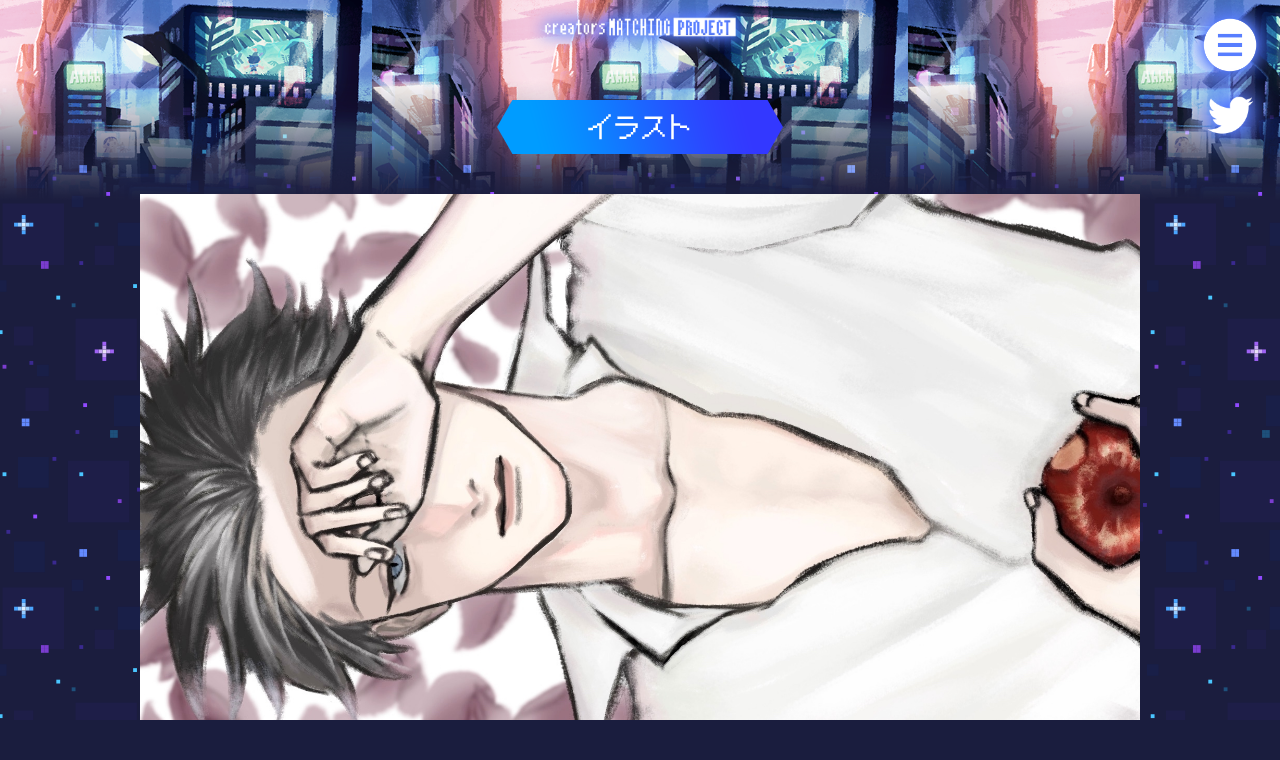

--- FILE ---
content_type: text/html; charset=UTF-8
request_url: https://sdr-cmp.com/illust/499/
body_size: 2307
content:
<!doctype html>
<html lang="ja">
<head>
<meta charset="utf-8">
<meta id="viewport" name="viewport" content="width=device-width,initial-scale=1,viewport-fit=cover" />
<meta name="format-detection" content="telephone=no">
<meta http-equiv="X-UA-Compatible" content="IE=edge">
<meta name="description" content="イラスト・楽曲・歌唱・ストーリー。4段階のフェーズに分かれた“マッチング形式”のコンテスト。">
<meta name="keywords" content="イラスト, オーディション, 作曲, 作詞, 歌, コンテスト, 応募, ボカロ, 曲">
<title>クリエイターズマッチングプロジェクト｜SDR</title>
<meta property="og:title" content="クリエイターズマッチングプロジェクト｜SDR">
<meta name="twitter:title" content="クリエイターズマッチングプロジェクト｜SDR"/>
<meta name="twitter:card" content="summary_large_image"/>
<meta name="twitter:url" content="https://sdr-cmp.com/" />
<meta property="og:type" content="website">
<meta property="og:description" content="イラスト・楽曲・歌唱・ストーリー。4段階のフェーズに分かれた“マッチング形式”のコンテスト。">
<meta property="og:site_name" content="クリエイターズマッチングプロジェクト｜SDR">
<meta property="og:image" content="https://sdr-cmp.com/images/OGP.png">
<meta name="twitter:image" content="https://sdr-cmp.com/images/OGP.png"/>
<link href="https://fonts.googleapis.com/earlyaccess/mplus1p.css" rel="stylesheet" />

<link rel="stylesheet" type="text/css" href="https://sdr-cmp.com/wp/wp-content/themes/cmp_phase4/css/general.css?v=1.0.0">
<link rel="stylesheet" type="text/css" href="https://sdr-cmp.com/wp/wp-content/themes/cmp_phase4/css/common.css?v=1.0.3">
<script  src="https://sdr-cmp.com/wp/wp-content/themes/cmp_phase4/js/jquery.min.js"></script>
<script  src="https://sdr-cmp.com/wp/wp-content/themes/cmp_phase4/js/common.js"></script>

<!-- Global site tag (gtag.js) - Google Analytics -->
<script async src="https://www.googletagmanager.com/gtag/js?id=G-6YZWWQ4Z8K"></script>
<script>
  window.dataLayer = window.dataLayer || [];
  function gtag(){dataLayer.push(arguments);}
  gtag('js', new Date());
  gtag('config', 'G-6YZWWQ4Z8K');
</script>
</head>
<body>
	<header class="">
		<h1><a href="https://sdr-cmp.com"><img class="logo " src="https://sdr-cmp.com/wp/wp-content/themes/cmp_phase4/images/common/logo2.png" alt="クリエイターズマッチングプロジェクト" /></a></h1>
		<div class="menu">
			<p><a href="https://sdr-cmp.com"><img src="https://sdr-cmp.com/wp/wp-content/themes/cmp_phase4/images/common/logo.png" alt="クリエイターズマッチングプロジェクト" /></a></p>
			<ul>
				<li class="top"><a href="https://sdr-cmp.com"><img src="https://sdr-cmp.com/wp/wp-content/themes/cmp_phase4/images/common/menu_top.png" alt="トップページ" /></a></li>
				<li data-page="/bosyu" class="bosyu"><a href="https://sdr-cmp.com/#guide"><img src="https://sdr-cmp.com/wp/wp-content/themes/cmp_phase4/images/common/menu_bosyu.png" alt="募集要項" /></a></li>
				<li data-page="/ouboichiran" class="ouboichiran"><a href="https://sdr-cmp.com/ouboichiran"><img src="https://sdr-cmp.com/wp/wp-content/themes/cmp_phase4/images/common/menu_oubo.png" alt="応募作品一覧" /></a></li>
				<li data-page="/gaiyou" class="gaiyou"><a href="https://sdr-cmp.com/outline/"><img src="https://sdr-cmp.com/wp/wp-content/themes/cmp_phase4/images/common/menu_gaiyou.png" alt="概要" /> </a></li>
				<li class="twitter"><a href="#"><img src="https://sdr-cmp.com/wp/wp-content/themes/cmp_phase4/images/common/btn_twitter3.png" alt="twitter" /></a></li>
			</ul>
			<img class="menu_close" src="https://sdr-cmp.com/wp/wp-content/themes/cmp_phase4/images/common/btn_close.png" />
		</div>
		<img class="menu_open" src="https://sdr-cmp.com/wp/wp-content/themes/cmp_phase4/images/common/btn_menu.png" />
		<a href="https://twitter.com/cmp_sdr" target="_blank"><img class="btn_twitter" src="https://sdr-cmp.com/wp/wp-content/themes/cmp_phase4/images/common/btn_twitter2.png" /></a>
	</header>
	



<link rel="stylesheet" type="text/css" href="https://sdr-cmp.com/wp/wp-content/themes/cmp_phase4/css/page.css?v=1.0.0" />
<link rel="stylesheet" type="text/css" href="https://sdr-cmp.com/wp/wp-content/themes/cmp_phase4/css/phase2illust.css?v=1.0.2" />



<div class="bg">

<div class="page_title">
	<img src="https://sdr-cmp.com/wp/wp-content/themes/cmp_phase4/images/common/hd_illust.png" alt="イラスト"/>
</div>
<main>

	

	

	

	<section class="illust">

		<div class="illust_img">
			<img src="https://sdr-cmp.com/wp/wp-content/uploads/2021/05/120.jpeg" />
		</div>
		<div class="illust_sakuhin_id">
			作品ID：A106			
			<a href="https://sdr-cmp.com/illust/501/" rel="next"><img class='next' src='https://sdr-cmp.com/wp/wp-content/themes/cmp_phase4/images/common/arrow-R.svg'></a>			<a href="https://sdr-cmp.com/illust/496/" rel="prev"><img class='prev' src='https://sdr-cmp.com/wp/wp-content/themes/cmp_phase4/images/common/arrow-L.svg'></a>
		</div>
		<div class="creator">
			クリエイター名：<a href="https://twitter.com/miyazono_yukari">宮園ゆかり</a>		</div><br />
		<div style="text-align: center;"><!--a href="https://creator.stardust-audition.com/" target="_blank"><img src="https://sdr-cmp.com/wp/wp-content/themes/cmp_phase4/images/common/btn-oubo.png" alt="この作品に応募する" ></a--><br /><br /><p style="background: #fff; padding: 0.5em; color: #ff2fcd; font-weight: bold; border: #ff2fcd solid 2px;">※ 応募用のIDは自動で入力されませんので、<br class="sp"/>必ず応募したい作品のIDを手動でご入力ください</p></div>
	</section>

	




	<script src="https://sdr-cmp.com/wp/wp-content/themes/cmp_phase4/js/audiojs/audio.min.js"></script>
	<script src="https://sdr-cmp.com/wp/wp-content/themes/cmp_phase4/js/illust.js?1768852109"></script>

	
	<div class="player_wrapper">
	<audio id="sdrcmpplayer" class="sdrcmpplayer" src="https://sdr-cmp.com/wp/wp-content/themes/cmp_phase4/images/init.wav" preload="auto" ></audio>
	</div>


<!-- story -->


<section class="story">


	<div class="section_title">
		<img src="https://sdr-cmp.com/wp/wp-content/themes/cmp_phase4/images/common/hd_story.png" alt="ストーリー"/>
	</div>


			<div class="nodata">現在、応募されている作品はありません。</div>
	


</section>



<!-- 歌唱 -->
<section class="sing">


	<div class="section_title">
		<img src="https://sdr-cmp.com/wp/wp-content/themes/cmp_phase4/images/common/hd_uta.png" alt="歌唱"/>
	</div>


			<div class="nodata">現在、応募されている作品はありません。</div>
	

	<div class="open_other"><span class="btn_pink">他の歌を見る</span></div>


</section>



<!-- 楽曲 -->
<section class="song">


	<div class="section_title">
		<img src="https://sdr-cmp.com/wp/wp-content/themes/cmp_phase4/images/common/hd_song.png" alt="楽曲"/>
	</div>


			<div class="nodata">現在、応募されている作品はありません。</div>
	

	<div class="open_other"><span class="btn_pink">他の楽曲を見る</span></div>


</section>




<section class="lyrics">



<div class="section_title">
		<img src="https://sdr-cmp.com/wp/wp-content/themes/cmp_phase4/images/common/hd_lyrics.png" alt="歌詞"/>
	</div>

			<div class="nodata">現在、応募されている作品はありません。</div>
	
	<div class="open_other"><span class="btn_pink">他の歌詞を見る</span></div>


</section>








<!-- story -->



</main>

</div>









<footer>
	<ul class="bnBox">
	<li><a href="mailto:creators-matching-project@stardustmusic.co.jp"><img src="https://sdr-cmp.com/wp/wp-content/themes/cmp_phase4/images/common/btn_mail.png" alt="お問い合わせ" /></a></li>
	<li><a href="https://twitter.com/cmp_sdr" target="_blank"><img src="https://sdr-cmp.com/wp/wp-content/themes/cmp_phase4/images/common/btn_twitter.png" alt="公式Twtitter" /></a></li>
	<li><a href="https://pictureinbottle.com" target="_blank"><img src="https://sdr-cmp.com/wp/wp-content/themes/cmp_phase4/images/common/bn_pib.jpg" alt="pib" /></a></li>
	</ul>
	<a href="https://stardustrecords.jp/" target="_blank"><img src="https://sdr-cmp.com/wp/wp-content/themes/cmp_phase4/images/common/copy.svg" alt="©STARDUST RECORDS All Rights Reserved." /></a><br />R2 事業再構築
</footer>
</body>
</html>

--- FILE ---
content_type: text/css
request_url: https://sdr-cmp.com/wp/wp-content/themes/cmp_phase4/css/page.css?v=1.0.0
body_size: 438
content:
@charset "utf-8";

body{
	background: #1a1d3e url(../images/common/bg_dot.svg) repeat top center;
	background-size: 30% auto;
}

.bg{
	background: url(../images/common/page_header_bg.png) center top repeat-x;
	background-size: auto 200px;
	padding:100px 0 0 0;
}

.page_title { text-align: center; }
.page_title img { max-width:60%; }
main * { box-sizing: border-box; }

main{
	background: url(../images/common/ft_town.svg) center bottom repeat-x;
	background-size: 70% auto;
	padding:0 0 300px 0 ;
	color:#fff;
}

section{
	max-width:1000px;
	width: 90vw;
	margin:0 auto;
	padding:40px 0 0;
	color:#fff;
}


.ichiran_order { text-align:center; padding:1em 0;}

.ichiran_order a{
	display:inline-block;
	padding:0 0.2em 0 1.2em;
	font-size:0.8em;
	background:url(../images/common/radio.png) 0 50% no-repeat;
	background-size: auto 0.8em;

}

.ichiran_order a.checked{
	background:url(../images/common/radio_checked.png) 0 50% no-repeat;
	background-size: auto 0.8em;

}


.bottom_nav{
	display:flex;
	justify-content:center;
}

.bottom_nav>div{
	width:50%;
	text-align:center;
}


@media all and (max-width: 896px) {
	main { padding:0 0 25vw 0; }
	section {
		width:100%;
		padding:10% 5% 0;
	}
}

--- FILE ---
content_type: text/css
request_url: https://sdr-cmp.com/wp/wp-content/themes/cmp_phase4/css/phase2illust.css?v=1.0.2
body_size: 2182
content:
@charset "utf-8";

body.noscroll{
overflow:hidden;
}

section{
margin:0 auto 20px;
}

section.illust a,
section.illust a:link{
		color:#fff !important;
}

section.illust .illust_img {
	text-align: center;
	margin: 0 auto 1em;
}

section.illust .illust_img img { max-width:100%; }
section.illust .illust_sakuhin_id {
	text-align: center;
	padding:0.3em 0;
	position:relative;
	display: flex;
	justify-content: center;
	align-items: center;
}

section.illust .illust_sakuhin_id .next{
	width:40px;
	position:absolute;

	right:50%;
	margin:0 -200px 0 0;
	top:20px;

}
section.illust .illust_sakuhin_id .prev{
	width:40px;
	position:absolute;
	left:50%;
	margin:0 0 0 -200px;
	top:20px;

}


section.illust .creator {
	text-align: center;
	padding:0.3em 0;
}
section.illust .creator a { text-decoration: underline; }

.section_title{
	margin:0 0 40px 0;
	text-align: center;

}


.section_title img{
	max-width: 60%;
}


.list_header{
	display:flex;
	align-items: center;
	width:100%;
	background-color:#000;
	color:#fff;
	height:60px;
	padding:0 0 0 0.5em;
}

.list_header>div:nth-child(1){ width:100px;flex-shrink:0;}

.oubo_list li{
	height:60px;
}

.oubo_list>li{
	margin:0 0 4px 0;
}



.oubo_list li.hide{
	display: none !important;
}


.oubo_list li.focus{
	border:5px solid #ff2fcd;
	height:auto;
}



.oubo_list li .parent{
	display:flex;
	align-items: center;
	background-color:#fff;
	color:#000;
	width:100%;
	height:60px;
	padding:0 0 0 0.6em;

}

.oubo_list li.focus .parent{
	display:flex;
	width:100%;
	background-color:#ff2fcd;
	color:#fff;
}

.oubo_list li.focus .parent a{ 
	color:#fff;
}

.oubo_list li{

}

.oubo_list li .sakuhin_id{ width:100px;flex-shrink:0;}
.oubo_list li .creator_name{ width:calc(100% - 100px - 150px);flex-shrink:1;}
.oubo_list li .action{ display:flex; width:150px; flex-shrink:0; justify-content: flex-end;
	align-items: center; padding:0.4em;flex-wrap: wrap;
}




.oubo_list li .action a,
.oubo_list li .action span{
	font-size:0.8em;
	border-radius: 40px;

	display: inline-block;
	text-align: center;
	padding: 0 1.2em;	
	cursor:pointer;
}


.btn_pink{
	font-size:0.8em;
	border-radius: 40px;

	display: inline-block;
	text-align: center;
	padding: 0 2em;	
	cursor:pointer;

	background-color:#ff2fcd;
	color:#fff;
	width:auto;
}

.btn_pink.wide{
}

.song .oubo_list li .action .play{background-color:#ff2fcd;color:#fff !important;}
.song .oubo_list li.focus .action .play{background-color:#fff;color:#ff2fcd !important;}
.song .oubo_list li .action .lyrics{background-color:#ff2fcd;color:#fff !important;}


.lyrics .oubo_list li .action .lyrics{background-color:#ff2fcd;color:#fff !important;}
.lyrics .oubo_list li.focus .action .lyrics{background-color:#fff;color:#ff2fcd !important;}
.lyrics .oubo_list li .action .play{background-color:#ff2fcd;color:#fff !important;}


.sing .oubo_list li .action .play{background-color:#ff2fcd;color:#fff !important;}
.sing .oubo_list li.focus .action .play{background-color:#fff;color:#ff2fcd !important;}
.sing .oubo_list li .action .lyrics{background-color:#ff2fcd;color:#fff !important;}


.story .oubo_list li .action .story{background-color:#ff2fcd;color:#fff !important;}
.story .oubo_list li.focus .action .story{background-color:#fff;color:#ff2fcd !important;}
.story .oubo_list li .action .play{background-color:#ff2fcd;color:#fff !important;}




.oubo_list li .children{
	display:none;
	background-color:#fff;
	color:#000;
}

.oubo_list li .children.hide{
	display:none !important;

}


.oubo_list li .children li{
	border-bottom: 5px solid #ff2fcd;
	display:flex;
	width:100%;
	align-items:center;
	padding-left: 0.5em;
}





.audiojs audio {
	position: absolute;
}



.audiojs .play-pause {
	width: 3.5em;
	height: 3.5em;
	margin: 0px;
	float: left;
	overflow: hidden;
	border-right: 1px solid #1a1d3e;
	display: flex;
}
.audiojs p {
	display: none;
	width: 3.5em;
	height: 3.5em;
	margin: 0px;
	cursor: pointer;
}
.audiojs .play { display: block; }
.audiojs .scrubber {
	position: relative;
	float: left;
	width: calc(100% - 4.5em - 1em - 8em);
	background: #ddd;
	height: 2em;
	margin: 0.75em;
	border-left: 0px;
	border-bottom: 0px;
	overflow: hidden;
}
.audiojs .progress {
	position: absolute;
	top: 0px;
	left: 0px;
	height: 2em;
	width: 0px;
	background: #ff2fcd;
	z-index: 1;
}
.audiojs .loaded {
	position: absolute;
	top: 0px;
	left: 0px;
	height: 2em;
	width: 0px;
	background: #ccc;
}
.audiojs .time {
	float: left;
	height: 3.5em;
	line-height: 3.5em;
	margin: 0px;
	padding: 0px 0.5em;
	color: #333;
}
.audiojs .time em {
	padding: 0px 2px 0px 0px;
	color: #333;
	font-style: normal;
}
.audiojs .time strong {
	padding: 0px 0px 0px 2px;
	font-weight: normal;
}
.audiojs .error-message {
	float: left;
	display: none;
	margin: 0px 1em;
	height: 3.5em;
	width: 80%;
	overflow: hidden;
	line-height: 3.5em;
	white-space: nowrap;
	color: #fff;
	text-overflow: ellipsis;
	-o-text-overflow: ellipsis;
	-icab-text-overflow: ellipsis;
	-khtml-text-overflow: ellipsis;
	-moz-text-overflow: ellipsis;
	-webkit-text-overflow: ellipsis;
}
.audiojs .error-message a {
	color: #eee;
	text-decoration: none;
	padding-bottom: 1px;
	border-bottom: 1px solid #999;
	white-space: wrap;
}
.audiojs .play { background: url("../js/audiojs/play.svg") center center no-repeat; }
.audiojs .loading { background: url("../js/audiojs/loading.svg") center center no-repeat; }
.audiojs .error { background: url("../js/audiojs/error.svg") center center no-repeat; }
.audiojs .pause { background: url("../js/audiojs/stop.svg") center center no-repeat; }
.audiojs .play, .audiojs .loading, .audiojs .error, .audiojs .pause {
	background-size: contain;
	cursor: pointer;
}
.playing .play, .playing .loading, .playing .error { display: none; }
.playing .pause { display: block; }
.loading .play, .loading .pause, .loading .error { display: none; }
.loading .loading { display: block; }
.error .time, .error .play, .error .pause, .error .scrubber, .error .loading { display: none; }
.error .error { display: block; }
.error .play-pause p { cursor: auto; }
.error .error-message { display: block; }

.audiojs .time{
	text-shadow: none;
}


.audiojs {
	width: 100%;
	height: 3.5em;
	background: #fff;
	overflow: hidden;
	font-family: monospace;
	font-size: 1em;
}

/*custom*/
.player_wrapper{
	box-sizing: border-box;
	position: fixed;
	padding:20px 0;
	background-color:rgba(0,0,0,0.8);
	left:0;
	bottom:0;
	width:100%;
	margin:0 0 0 0;
	display: none;
	justify-content: center;
	align-items: center;
	border-top: #ff2fcd solid 8px;
	box-shadow: 0 0 3vw rgba(0, 0, 0, 1);
	z-index:201;
}

.player_wrapper.show{
	display: flex;
}

.audiojs{
	max-width: 1000px;
	width: 90vw;
	background:#fff;

}




.lyrics_data{
	display: none;
}
.popup{
	display: none;
	width:100%;
	height:100vh;
	overflow-y:auto;

	flex-direction: column;
	justify-content: start;
	align-items: center;
	position: fixed;
	top:0;
	left:0;
	z-index:200;
	background:rgba(0,0,30,0.85);
	color:#fff;
	padding:40px 0 200px;
}

.popup a{
	color:#fff;

}

.popup p{
margin:0 0 10px 0;
}

.popup.show{
	display: flex;

}

.close_popup{
	display: block;
position: fixed;
right: 20px;
top: 20px;
width: 60px;
cursor: pointer;
}

.popup .popup_title{
	margin:0 0 40px 0;
}


.popup .sakuhin_id{
	margin:0 0 0 0;
}

.popup .creator{
	margin:0 0 10px 0;
}

.popup .popup_content{
	border-top:1px solid #fff;
padding:20px;
width:100%;
white-space: pre-wrap;
text-align: center;
}

.popup .popup_content_song{
	border-top:1px solid #fff;
padding:20px;
width:100%;
text-align: center;
}

.popup span.label{
color:#ff2fcd;
}

.popup .popup_box{
	padding:0 0 30px 0;
	text-align:center;
}


.popup .popup_subbox{
	padding:0 0 0.5em 0;
}

.sort{
	text-align:center;
	margin:0 0 0.5em 0;
}

.sort a{
margin:0 1em ;
color:#fff;

}

.nodata{
	display: flex;
	justify-content: center;
	align-items: center;

	font-size:1.2em;
}
.open_other{
	display: none;
	text-align: center;
	padding:2em;
}

@media all and (max-width: 896px) {

	/*custom*/
	.player_wrapper{
		border-top: #ff2fcd solid 2vw;
		padding: 0;
		box-shadow: 0 0 3vw rgba(0, 0, 0, 1);
	}

	.player_wrapper.show{
		display: flex;
	}

	.audiojs{
		width: 100%;
	}


	section{
		font-size:0.85em;
	}



	.list_header{

		height:10vw;
		min-height:30px;	

	}

	.list_header>div:nth-child(1){ width:20%;}

	.oubo_list li{
		min-height:2em;	
		height:auto;

	}

	.oubo_list li .parent{
		padding:0;
		min-height:2em;	
		height:auto;
	}

	.oubo_list li .sakuhin_id{ width:15%;text-align:center;}
	.oubo_list li .creator_name{ width:calc(85% - 7em);line-height:1.4em;}
	.oubo_list li .action{ width:7em; text-align:center;}

	
	
}


@media all and (max-width: 480px) {

	section.illust .illust_sakuhin_id .next{
		width:30px;
		margin:0;
		right:5%;
	
	}
	section.illust .illust_sakuhin_id .prev{
		width:30px;
		margin:0;
		left:5%;
	
	}
}



--- FILE ---
content_type: application/javascript
request_url: https://sdr-cmp.com/wp/wp-content/themes/cmp_phase4/js/common.js
body_size: 145
content:
$(document).ready(function() {


    $(".menu_open").on("click", function() {
        $("header .menu").addClass("show");
    });


    $(".menu_close,header .menu a").on("click", function() {
        $("header .menu").removeClass("show");
    });

    
});
